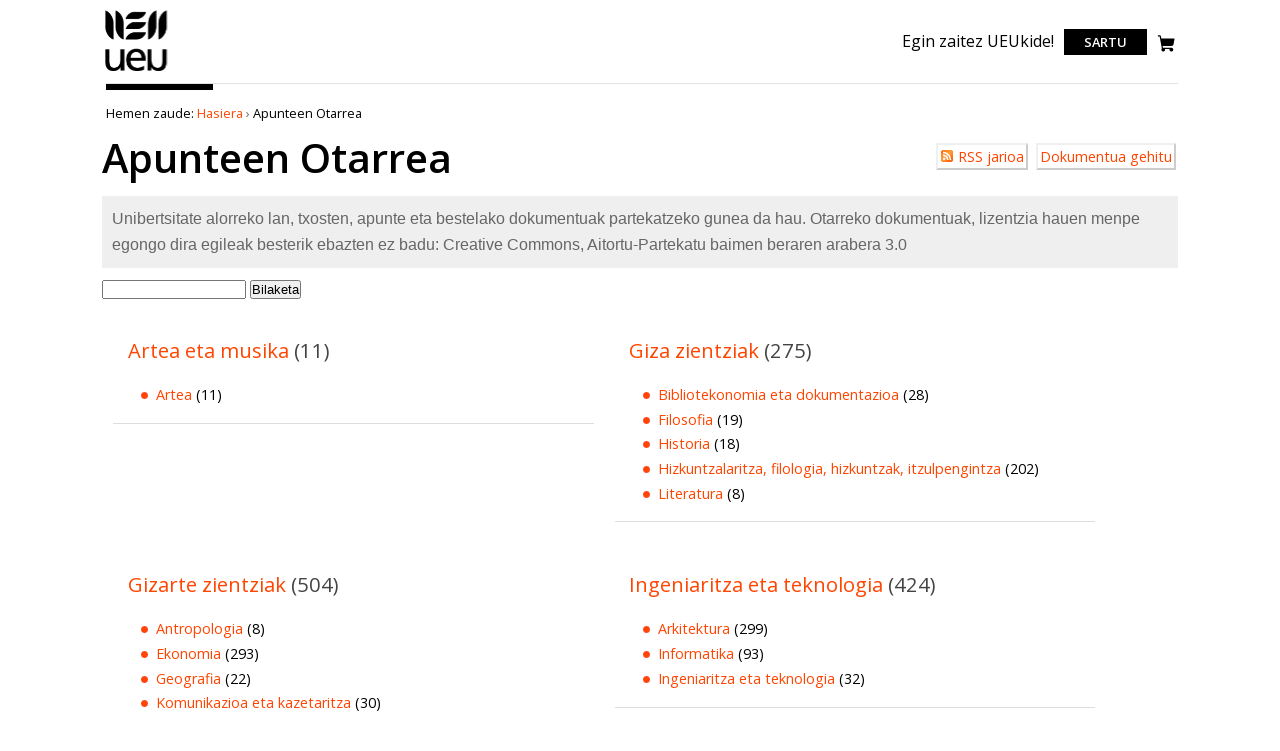

--- FILE ---
content_type: text/html;charset=utf-8
request_url: https://www.unibertsitatea.net/apunteak/tag?id=Android_Market
body_size: 4243
content:

<!DOCTYPE html>

<html xmlns="http://www.w3.org/1999/xhtml" lang="eu">


    
    
    
    
    


<head>
    <meta http-equiv="Content-Type" content="text/html; charset=utf-8" />
    <link rel="apple-touch-icon" sizes="180x180" href="/apple-touch-icon.png" />
    <link rel="icon" type="image/png" sizes="32x32" href="/favicon-32x32.png" />
    <link rel="icon" type="image/png" sizes="16x16" href="/favicon-16x16.png" />
    <link rel="manifest" href="/site.webmanifest" />
    <link rel="mask-icon" href="/safari-pinned-tab.svg" color="#7dcd12" />
    <meta name="msapplication-TileColor" content="#7dcd12" />
    <meta name="theme-color" content="#ffffff" />

    
        <base href="https://www.unibertsitatea.net/apunteak/" /><!--[if lt IE 7]></base><![endif]-->
    

    
        <meta content="Unibertsitate alorreko lan, txosten, apunte eta bestelako dokumentuak partekatzeko gunea da hau. Otarreko dokumentuak, lizentzia hauen menpe egongo dira egileak besterik ebazten ez badu: Creative Commons, Aitortu-Partekatu baimen beraren arabera 3.0" name="DC.description" /><meta content="Unibertsitate alorreko lan, txosten, apunte eta bestelako dokumentuak partekatzeko gunea da hau. Otarreko dokumentuak, lizentzia hauen menpe egongo dira egileak besterik ebazten ez badu: Creative Commons, Aitortu-Partekatu baimen beraren arabera 3.0" name="description" /><meta content="text/html" name="DC.format" /><meta content="DonEdukia" name="DC.type" /><meta content="2011/06/07 - " name="DC.date.valid_range" /><meta content="2018-12-03T13:11:56+01:00" name="DC.date.modified" /><meta content="2011-06-07T15:29:52+01:00" name="DC.date.created" /><meta content="eu" name="DC.language" />

  
    <link rel="stylesheet" type="text/css" href="https://www.unibertsitatea.net/portal_css/unibertsitatea.theme/reset-cachekey-0cd8b87aa89b4187bf7061c672a354be.css" />
    <link rel="stylesheet" type="text/css" href="https://www.unibertsitatea.net/portal_css/unibertsitatea.theme/base-cachekey-43d55d4682594950bcfec7a79938f287.css" />
    <link rel="stylesheet" type="text/css" media="screen" href="https://www.unibertsitatea.net/portal_css/unibertsitatea.theme/resourceplone.contentratings.stylesheetsmain-cachekey-82f5e63719c8b9ff4a5e8acd4715665c.css" />
    <link rel="stylesheet" type="text/css" href="https://www.unibertsitatea.net/portal_css/unibertsitatea.theme/resourceplonetruegallery-portlet-cachekey-3c5c49e991f6ba267a0e1df2daf20af8.css" />
    <link rel="stylesheet" type="text/css" href="https://www.unibertsitatea.net/portal_css/unibertsitatea.theme/bootstrap-cachekey-575ae6c9e5cdcf458c86d509a1ef3512.css" />
    <link rel="stylesheet" type="text/css" href="https://fonts.googleapis.com/css?family=Open+Sans:300,400,600,700,800" />

  
  
    <script type="text/javascript" src="https://www.unibertsitatea.net/portal_javascripts/unibertsitatea.theme/resourceplone.app.jquery-cachekey-d8e738794882fff2651b4004b55ad392.js"></script>
    <script type="text/javascript" src="https://www.unibertsitatea.net/portal_javascripts/unibertsitatea.theme/resourcejquery.tagcloud-cachekey-3ba9ad8fa661213ea1b6c0355123dcff.js"></script>
    <script type="text/javascript" src="https://www.unibertsitatea.net/portal_javascripts/unibertsitatea.theme/resourcejquery.select2uislider-cachekey-02275f9bd1a3a112ec1a8e868bc9f49e.js"></script>
    <script type="text/javascript" src="https://www.unibertsitatea.net/portal_javascripts/unibertsitatea.theme/resourcejquery.jstree-cachekey-02a005ce9b1bd12f49a2a5fc7735558d.js"></script>
    <script type="text/javascript" src="https://www.unibertsitatea.net/portal_javascripts/unibertsitatea.theme/resourcejquery.cookie-cachekey-430866373b7c48ac9441fb0f7964dc2c.js"></script>
    <script type="text/javascript" src="https://www.unibertsitatea.net/portal_javascripts/unibertsitatea.theme/resourcejquery.ajaxfileupload-cachekey-9159df654d21ae4902ff1404ae045dac.js"></script>
    <script type="text/javascript" src="https://www.unibertsitatea.net/portal_javascripts/unibertsitatea.theme/resourcejquery.tokeninput-cachekey-4c21a993ad980fe4656703dd312920f7.js"></script>
    <script type="text/javascript" src="https://www.unibertsitatea.net/portal_javascripts/unibertsitatea.theme/jquery-integration-cachekey-30f33a8adc377329c64f555803ee15d2.js"></script>
    <script type="text/javascript" src="https://www.unibertsitatea.net/portal_javascripts/unibertsitatea.theme/register_function-cachekey-b567a68eac2e0692c8888888fba00e0a.js"></script>
    <script type="text/javascript" src="https://www.unibertsitatea.net/portal_javascripts/unibertsitatea.theme/plone_javascript_variables-cachekey-9c9d75b1fd006367219ad99666bb7eed.js"></script>
    <script type="text/javascript" src="https://www.unibertsitatea.net/portal_javascripts/unibertsitatea.theme/resourceplone.app.jquerytools-cachekey-a96afe22e7c0b7609fc1cfc769475513.js"></script>
    <script type="text/javascript" src="https://www.unibertsitatea.net/portal_javascripts/unibertsitatea.theme/resourceplone.app.jquerytools.form-cachekey-05c36459cc5fc29a6dd67d0c6b88c070.js"></script>
    <script type="text/javascript" src="https://www.unibertsitatea.net/portal_javascripts/unibertsitatea.theme/resourceplone.app.jquerytools.overlayhelpers-cachekey-ab377350dfc305ba86b1b788be8502b9.js"></script>
    <script type="text/javascript" src="https://www.unibertsitatea.net/portal_javascripts/unibertsitatea.theme/resourceplone.app.jquerytools.tooltip-cachekey-8c68c15a401e69b713b2d92db604db43.js"></script>
    <script type="text/javascript" src="https://www.unibertsitatea.net/portal_javascripts/unibertsitatea.theme/modernizr-cachekey-b135ff4e2ba9ce81ee0b138c07a242ad.js"></script>
    <script type="text/javascript" src="https://www.unibertsitatea.net/portal_javascripts/unibertsitatea.theme/jquery.tinymce-cachekey-b98fe8edcbf9638949251d4703f3d242.js"></script>
    <script type="text/javascript" src="https://www.unibertsitatea.net/portal_javascripts/unibertsitatea.theme/tiny_mce_gzip-cachekey-75fccc1466da7871e602d12123581cb2.js"></script>
    <script type="text/javascript" src="https://www.unibertsitatea.net/portal_javascripts/unibertsitatea.theme/resourceplonetruegallery-portlet-cachekey-39450dc2302b2859e51025c0d86cc63b.js"></script>
    <script type="text/javascript" src="https://www.unibertsitatea.net/portal_javascripts/unibertsitatea.theme/collective.js.jqueryui.custom.min-cachekey-efd99e4a7d44af4d2a3c6fed2ce3355b.js"></script>
    <script type="text/javascript" src="https://www.unibertsitatea.net/portal_javascripts/unibertsitatea.theme/faceted_view-cachekey-e9bcf981f4343afb408aac11deefe7a1.js"></script>
    <script type="text/javascript" src="https://www.unibertsitatea.net/portal_javascripts/unibertsitatea.theme/kss-bbb-cachekey-895e9bb61cf781a36f02515b9ee3c577.js"></script>


<title>Apunteen Otarrea &mdash; Unibertsitatea.Net</title>
            <link rel="canonical" href="https://www.unibertsitatea.net/apunteak" />

    <link rel="shortcut icon" type="image/x-icon" href="https://www.unibertsitatea.net/favicon.ico" />
    <link rel="apple-touch-icon" href="https://www.unibertsitatea.net/touch_icon.png" />







    <link rel="search" href="https://www.unibertsitatea.net/@@search" title="Bilatu webgunean" />



        
        
        
        
        

        <meta name="viewport" content="width=device-width, initial-scale=0.6666, maximum-scale=1.0, minimum-scale=0.6666" />
        <meta name="generator" content="Plone - http://plone.org" />
    
</head>

<body class="template-tag portaltype-donedukia site-uniberria section-apunteak icons-on userrole-anonymous" dir="ltr">
<div id="portal-top" class="row">
    <div id="visual-portal-wrapper">
      <div id="portal-header">
    <p class="hiddenStructure">
  <a accesskey="2" href="https://www.unibertsitatea.net/apunteak/tag?id=Android_Market#content">Edukira salto egin</a> |

  <a accesskey="6" href="https://www.unibertsitatea.net/apunteak/tag?id=Android_Market#portal-globalnav">Salto egin nabigazioara</a>
</p>




<!-- <a metal:define-macro="portal_logo"
   id="portal-logo"
   title="Home"
   accesskey="1"
   tal:attributes="href view/navigation_root_url;
                   title view/navigation_root_title"
   i18n:domain="plone"
   i18n:attributes="title">
    <img src="logo.jpg" alt=""
         tal:replace="structure here/logo.gif/tag" /></a> -->
<div class="header">
   <div class="logo-nav-wrapper">
      <div class="logo"><a title="Udako Euskal Unibertsitatea" href="https://www.ueu.eus">
         <img title="Udako Euskal Unibertsitatea" src="logoa.svg" alt="Udako Euskal Unibertsitatea" class="ui image"></a></div>
   </div>
   <div class="tools-search-wrapper">
      <p class=""><a href="https://www.ueu.eus/komunitatea/bazkideak">Egin zaitez UEUkide!</a></p>

      <div class="login">
         <a aria-label="login" href="https://www.ueu.eus/login">Sartu</a>
      </div>

      <a href="https://www.ueu.eus/saskia"><img src="i_shop.svg" class="saskia" /></a>
   </div>
</div>
</div>

    </div>
</div>
<div id="visual-portal-wrapper">
    <div id="portal-columns" class="row">

        <div id="portal-column-content" class="cell width-full position-0">

            <div id="viewlet-above-content"><div id="portal-breadcrumbs">

    <span id="breadcrumbs-you-are-here">Hemen zaude:</span>
    <span id="breadcrumbs-home">
        <a href="https://www.unibertsitatea.net">Hasiera</a>
        <span class="breadcrumbSeparator">
            &rsaquo;
            
        </span>
    </span>
    <span id="breadcrumbs-1" dir="ltr">
        
            
            
            <span id="breadcrumbs-current">Apunteen Otarrea</span>
         
    </span>

</div>
</div>

            
                <div class="">

                    

                    

    <dl class="portalMessage info" id="kssPortalMessage" style="display:none">
        <dt>Info</dt>
        <dd></dd>
    </dl>



                    
                        <div id="content">

                            

                            

                             <div id="viewlet-above-content-title">

    <div class="visualClear"><!-- --></div>

    <div class="documentActions">
        

        

    </div>




    <div class="visualClear"><!-- --></div>

    <div id="uniUserActions">
        

            <h5 class="hiddenStructure">Erabiltzailearen akzioak</h5>

            <ul>
                  <li id="document-action-otarrea_rss">
                      <a href="https://www.unibertsitatea.net/apunteak/aggregator/RSS" title="">RSS jarioa</a>
                  </li>
                  <li id="document-action-otarrea_dokumentua_gehitu">
                      <a href="https://www.unibertsitatea.net/apunteak/otarrea_apuntea_gehitu_view" title="">Dokumentua gehitu</a>
                  </li>
            </ul>
        

    </div>
</div>
                             
                                 
                                 
            
                <h1 id="parent-fieldname-title" class="documentFirstHeading">
                    Apunteen Otarrea
                </h1>
            
            
        
                             
                             <div id="viewlet-below-content-title">

<div class="RatingViewlet">


</div></div>

                             
                                 
                                 
            
                <div id="parent-fieldname-description" class="documentDescription">
                   Unibertsitate alorreko lan, txosten, apunte eta bestelako dokumentuak partekatzeko gunea da hau. Otarreko dokumentuak, lizentzia hauen menpe egongo dira egileak besterik ebazten ez badu: Creative Commons, Aitortu-Partekatu baimen beraren arabera 3.0
                </div>
            
            
        
                             

                             <div id="viewlet-above-content-body">

</div>
                             <div id="content-core">
                                 
      <form action="https://www.unibertsitatea.net/apunteak/bilaketa" method="GET">
        <input type="text" name="SearchableText" />
        <button type="submit">Bilaketa</button>
      </form>

      

      
        
          
            <div class="tileItem visualIEFloatFix karpeta">
              
                <h2 class="tileHeadline">
                  <a href="https://www.unibertsitatea.net/apunteak/artea-eta-musika">Artea eta musika</a>
                  <span class="zenbat">
                    (11)
                  </span>
                </h2>
                <ul>
                  
                    <li>
                      <a href="https://www.unibertsitatea.net/apunteak/artea-eta-musika/artea">Artea</a>
                      <span class="zenbat">
                        (11)
                      </span>
                    </li>
                  
                </ul>
              
            </div>
            <div class="tileItem visualIEFloatFix karpeta">
              
                <h2 class="tileHeadline">
                  <a href="https://www.unibertsitatea.net/apunteak/giza-zientziak">Giza zientziak</a>
                  <span class="zenbat">
                    (275)
                  </span>
                </h2>
                <ul>
                  
                    <li>
                      <a href="https://www.unibertsitatea.net/apunteak/giza-zientziak/bibliotekonomia-eta-dokumentazioa">Bibliotekonomia eta dokumentazioa</a>
                      <span class="zenbat">
                        (28)
                      </span>
                    </li>
                  
                  
                    <li>
                      <a href="https://www.unibertsitatea.net/apunteak/giza-zientziak/filosofia">Filosofia</a>
                      <span class="zenbat">
                        (19)
                      </span>
                    </li>
                  
                  
                    <li>
                      <a href="https://www.unibertsitatea.net/apunteak/giza-zientziak/historia">Historia</a>
                      <span class="zenbat">
                        (18)
                      </span>
                    </li>
                  
                  
                    <li>
                      <a href="https://www.unibertsitatea.net/apunteak/giza-zientziak/hizkuntzalaritza-filologia-hizkuntzak-itzulpengintza">Hizkuntzalaritza, filologia, hizkuntzak, itzulpengintza</a>
                      <span class="zenbat">
                        (202)
                      </span>
                    </li>
                  
                  
                    <li>
                      <a href="https://www.unibertsitatea.net/apunteak/giza-zientziak/literatura">Literatura</a>
                      <span class="zenbat">
                        (8)
                      </span>
                    </li>
                  
                </ul>
              
            </div>
            <div class="tileItem visualIEFloatFix karpeta">
              
                <h2 class="tileHeadline">
                  <a href="https://www.unibertsitatea.net/apunteak/gizarte-zientziak">Gizarte zientziak</a>
                  <span class="zenbat">
                    (504)
                  </span>
                </h2>
                <ul>
                  
                    <li>
                      <a href="https://www.unibertsitatea.net/apunteak/gizarte-zientziak/antropologia">Antropologia</a>
                      <span class="zenbat">
                        (8)
                      </span>
                    </li>
                  
                  
                    <li>
                      <a href="https://www.unibertsitatea.net/apunteak/gizarte-zientziak/ekonomia">Ekonomia</a>
                      <span class="zenbat">
                        (293)
                      </span>
                    </li>
                  
                  
                    <li>
                      <a href="https://www.unibertsitatea.net/apunteak/gizarte-zientziak/geografia">Geografia</a>
                      <span class="zenbat">
                        (22)
                      </span>
                    </li>
                  
                  
                    <li>
                      <a href="https://www.unibertsitatea.net/apunteak/gizarte-zientziak/komunikazioa-eta-kazetaritza">Komunikazioa eta kazetaritza</a>
                      <span class="zenbat">
                        (30)
                      </span>
                    </li>
                  
                  
                    <li>
                      <a href="https://www.unibertsitatea.net/apunteak/gizarte-zientziak/pedagogia">Pedagogia</a>
                      <span class="zenbat">
                        (65)
                      </span>
                    </li>
                  
                  
                    <li>
                      <a href="https://www.unibertsitatea.net/apunteak/gizarte-zientziak/psikologia">Psikologia</a>
                      <span class="zenbat">
                        (26)
                      </span>
                    </li>
                  
                  
                    <li>
                      <a href="https://www.unibertsitatea.net/apunteak/gizarte-zientziak/copy_of_soziologia">Soziologia</a>
                      <span class="zenbat">
                        (52)
                      </span>
                    </li>
                  
                  
                    <li>
                      <a href="https://www.unibertsitatea.net/apunteak/gizarte-zientziak/zuzenbidea">Zuzenbidea</a>
                      <span class="zenbat">
                        (8)
                      </span>
                    </li>
                  
                </ul>
              
            </div>
            <div class="tileItem visualIEFloatFix karpeta">
              
                <h2 class="tileHeadline">
                  <a href="https://www.unibertsitatea.net/apunteak/ingeniaritza-eta-teknologia-1">Ingeniaritza eta teknologia</a>
                  <span class="zenbat">
                    (424)
                  </span>
                </h2>
                <ul>
                  
                    <li>
                      <a href="https://www.unibertsitatea.net/apunteak/ingeniaritza-eta-teknologia-1/arkitektura">Arkitektura</a>
                      <span class="zenbat">
                        (299)
                      </span>
                    </li>
                  
                  
                    <li>
                      <a href="https://www.unibertsitatea.net/apunteak/ingeniaritza-eta-teknologia-1/informatika">Informatika</a>
                      <span class="zenbat">
                        (93)
                      </span>
                    </li>
                  
                  
                    <li>
                      <a href="https://www.unibertsitatea.net/apunteak/ingeniaritza-eta-teknologia-1/ingeniaritza-eta-teknologia">Ingeniaritza eta teknologia</a>
                      <span class="zenbat">
                        (32)
                      </span>
                    </li>
                  
                </ul>
              
            </div>
            <div class="tileItem visualIEFloatFix karpeta">
              
                <h2 class="tileHeadline">
                  <a href="https://www.unibertsitatea.net/apunteak/osasun-zientziak">Osasun zientziak</a>
                  <span class="zenbat">
                    (19)
                  </span>
                </h2>
                <ul>
                  
                    <li>
                      <a href="https://www.unibertsitatea.net/apunteak/osasun-zientziak/medikuntza-eta-osasuna">Medikuntza eta osasuna</a>
                      <span class="zenbat">
                        (19)
                      </span>
                    </li>
                  
                </ul>
              
            </div>
            <div class="tileItem visualIEFloatFix karpeta">
              
                <h2 class="tileHeadline">
                  <a href="https://www.unibertsitatea.net/apunteak/zientzia-aplikatuak">Zientzia aplikatuak</a>
                  <span class="zenbat">
                    (2)
                  </span>
                </h2>
                <ul>
                </ul>
              
            </div>
            <div class="tileItem visualIEFloatFix karpeta">
              
                <h2 class="tileHeadline">
                  <a href="https://www.unibertsitatea.net/apunteak/zientziak">Zientziak</a>
                  <span class="zenbat">
                    (118)
                  </span>
                </h2>
                <ul>
                  
                    <li>
                      <a href="https://www.unibertsitatea.net/apunteak/zientziak/biologia-eta-natur-zientziak">Biologia eta natur zientziak</a>
                      <span class="zenbat">
                        (26)
                      </span>
                    </li>
                  
                  
                    <li>
                      <a href="https://www.unibertsitatea.net/apunteak/zientziak/botanika">Botanika</a>
                      <span class="zenbat">
                        (13)
                      </span>
                    </li>
                  
                  
                    <li>
                      <a href="https://www.unibertsitatea.net/apunteak/zientziak/fisika-eta-astrofisika">Fisika eta astrofisika</a>
                      <span class="zenbat">
                        (4)
                      </span>
                    </li>
                  
                  
                    <li>
                      <a href="https://www.unibertsitatea.net/apunteak/zientziak/kimika">Kimika</a>
                      <span class="zenbat">
                        (47)
                      </span>
                    </li>
                  
                  
                    <li>
                      <a href="https://www.unibertsitatea.net/apunteak/zientziak/matematika">Matematika</a>
                      <span class="zenbat">
                        (28)
                      </span>
                    </li>
                  
                </ul>
              
            </div>
          
        
      
    
                             </div>
                             <div id="viewlet-below-content-body"></div>

                            
                        </div>
                    

                    
                </div>
            

            <div id="viewlet-below-content">
</div>
        </div>

        
        

        
        
    </div>
</div>
<div id="portal-footer-wrapper" class="row">
 <!-- Global site tag (gtag.js) - Google Analytics -->
<script async src="https://www.googletagmanager.com/gtag/js?id=UA-7512471-1"></script>
<script>
  window.dataLayer = window.dataLayer || [];
  function gtag(){dataLayer.push(arguments);}
  gtag('js', new Date());

  gtag('config', 'UA-7512471-1');
</script>



<!-- Global site tag (gtag.js) - Google Analytics -->
<script async src="https://www.googletagmanager.com/gtag/js?id=UA-56194-8"></script>
<script>
  window.dataLayer = window.dataLayer || [];
  function gtag(){dataLayer.push(arguments);}
  gtag('js', new Date());

  gtag('config', 'UA-56194-8');
</script>
</div>



</body>
</html>




--- FILE ---
content_type: application/x-javascript;charset=utf-8
request_url: https://www.unibertsitatea.net/portal_javascripts/unibertsitatea.theme/plone_javascript_variables-cachekey-9c9d75b1fd006367219ad99666bb7eed.js
body_size: 372
content:

/* - plone_javascript_variables.js - */
// https://www.unibertsitatea.net/portal_javascripts/plone_javascript_variables.js?original=1
var portal_url='https://www.unibertsitatea.net';var base_url='https://www.unibertsitatea.net/apunteak/ingeniaritza-eta-teknologia-1/informatika/senide';var form_modified_message='Zure datu-orria ez da gorde. Egin dituzun aldaketa guztiak galduko dituzu';var form_resubmit_message='Bidali botoia sakatu duzu dagoeneko. Datu-orri hau berriro bidali nahi duzu?';var external_links_open_new_window='false';var mark_special_links='false';var ajax_noresponse_message='Zerbitzariak ez du erantzunik eman. Saiatu berriz mesedez.';
